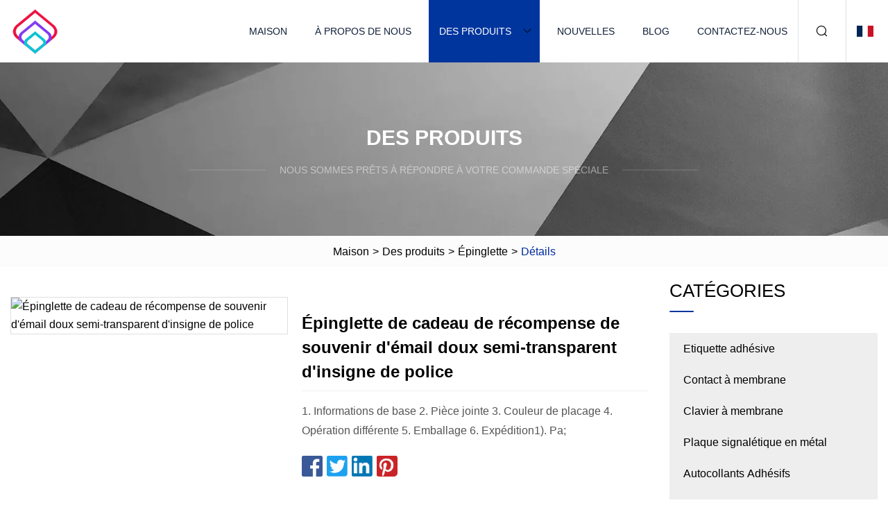

--- FILE ---
content_type: text/html; charset=utf-8
request_url: https://fr.hefeiduwei.com/products/apolice-badge-semitransparent-soft-enamel-souvenir-award-gift-lapel-pin.htm
body_size: 6201
content:
<!doctype html>
<html lang="fr">
<head>
<meta charset="utf-8" />
<title>Épinglette de cadeau de récompense de souvenir d'émail doux semi-transparent d'insigne de police | Liaoning Coastwise Partners Co., Ltd.</title>
<meta name="description" content="Épinglette de cadeau de récompense de souvenir d'émail doux semi-transparent d'insigne de police" />
<meta name="keywords" content="Épinglette de cadeau de récompense de souvenir d'émail doux semi-transparent d'insigne de police" />
<meta name="viewport" content="width=device-width, initial-scale=1.0" />
<meta name="application-name" content="Liaoning Coastwise Partners Co., Ltd." />
<meta name="twitter:card" content="summary" />
<meta name="twitter:title" content="Épinglette de cadeau de récompense de souvenir d'émail doux semi-transparent d'insigne de police | Liaoning Coastwise Partners Co., Ltd." />
<meta name="twitter:description" content="Épinglette de cadeau de récompense de souvenir d'émail doux semi-transparent d'insigne de police" />
<meta name="twitter:image" content="https://fr.hefeiduwei.com/uploads/s/234c753906e9465881e2cd4aa9804a12.webp" />
<meta http-equiv="X-UA-Compatible" content="IE=edge" />
<meta property="og:site_name" content="Liaoning Coastwise Partners Co., Ltd." />
<meta property="og:type" content="product" />
<meta property="og:title" content="Épinglette de cadeau de récompense de souvenir d'émail doux semi-transparent d'insigne de police | Liaoning Coastwise Partners Co., Ltd." />
<meta property="og:description" content="Épinglette de cadeau de récompense de souvenir d'émail doux semi-transparent d'insigne de police" />
<meta property="og:url" content="https://fr.hefeiduwei.com/products/apolice-badge-semitransparent-soft-enamel-souvenir-award-gift-lapel-pin.htm" />
<meta property="og:image" content="https://fr.hefeiduwei.com/uploads/s/234c753906e9465881e2cd4aa9804a12.webp" />
<link href="https://fr.hefeiduwei.com/products/apolice-badge-semitransparent-soft-enamel-souvenir-award-gift-lapel-pin.htm" rel="canonical" />
<link href="https://fr.hefeiduwei.com/uploadimg/icons3187051784.png" rel="shortcut icon" type="image/x-icon" />
<link href="https://fr.hefeiduwei.com/themes/astra/toast.css" rel="stylesheet" />
<link href="https://fr.hefeiduwei.com/themes/astra/blue/style.css" rel="stylesheet" />
<link href="https://fr.hefeiduwei.com/themes/astra/blue/page.css" rel="stylesheet" />
<script type="application/ld+json">
[{
"@context": "https://schema.org/",
"@type": "BreadcrumbList",
"itemListElement": [{
"@type": "ListItem",
"name": "Maison",
"position": 1,
"item": "https://fr.hefeiduwei.com/"},{
"@type": "ListItem",
"name": "Des produits",
"position": 2,
"item": "https://fr.hefeiduwei.com/products.htm"},{
"@type": "ListItem",
"name": "Épinglette",
"position": 3,
"item": "https://fr.hefeiduwei.com/lapel-pin.htm"},{
"@type": "ListItem",
"name": "Épinglette de cadeau de récompense de souvenir d'émail doux semi-transparent d'insigne de police",
"position": 4,
"item": "https://fr.hefeiduwei.com/products/apolice-badge-semitransparent-soft-enamel-souvenir-award-gift-lapel-pin.htm"
}]}]
</script>
<script type="text/javascript" src="//info.53hu.net/traffic.js?id=08a984h6ak"></script>
</head>
<body class="index">
<!-- header -->
<header>
  <div class="container">
    <div class="head-logo"><a href="https://fr.hefeiduwei.com/" title="Liaoning Coastwise Partners Co., Ltd."><img src="/uploadimg/3187051784.png" width="70" height="70" alt="Liaoning Coastwise Partners Co., Ltd."><span>Liaoning Coastwise Partners Co., Ltd.</span></a></div>
    <div class="menu-btn"><em></em><em></em><em></em></div>
    <div class="head-content">
      <nav class="nav">
        <ul>
          <li><a href="https://fr.hefeiduwei.com/">Maison</a></li>
          <li><a href="https://fr.hefeiduwei.com/about-us.htm">À propos de nous</a></li>
          <li class="active"><a href="https://fr.hefeiduwei.com/products.htm">Des produits</a><em class="iconfont icon-xiangxia"></em>
            <ul class="submenu">
              <li><a href="https://fr.hefeiduwei.com/adhesive-label.htm">Etiquette adhésive</a></li>
              <li><a href="https://fr.hefeiduwei.com/membrane-switch.htm">Contact à membrane</a></li>
              <li><a href="https://fr.hefeiduwei.com/membrane-keyboard.htm">Clavier à membrane</a></li>
              <li><a href="https://fr.hefeiduwei.com/metal-nameplate.htm">Plaque signalétique en métal</a></li>
              <li><a href="https://fr.hefeiduwei.com/adhesive-stickers.htm">Autocollants Adhésifs</a></li>
              <li><a href="https://fr.hefeiduwei.com/rubber-keychain.htm">Porte-clés en caoutchouc</a></li>
              <li><a href="https://fr.hefeiduwei.com/silicone-keypad.htm">Clavier en silicone</a></li>
              <li><a href="https://fr.hefeiduwei.com/membrane-keypad.htm">Clavier à membrane</a></li>
              <li><a href="https://fr.hefeiduwei.com/metal-badge.htm">Insigne en métal</a></li>
              <li><a href="https://fr.hefeiduwei.com/lapel-pin.htm">Épinglette</a></li>
              <li><a href="https://fr.hefeiduwei.com/membrane-panel.htm">Panneau membranaire</a></li>
              <li><a href="https://fr.hefeiduwei.com/name-plates.htm">Plaques nominatives</a></li>
              <li><a href="https://fr.hefeiduwei.com/pet-film.htm">Film PET</a></li>
            </ul>
          </li>
          <li><a href="https://fr.hefeiduwei.com/news.htm">Nouvelles</a></li>
          <li><a href="https://fr.hefeiduwei.com/blog.htm">Blog</a></li>
          <li><a href="https://fr.hefeiduwei.com/contact-us.htm">Contactez-nous</a></li>
        </ul>
      </nav>
      <div class="head-search"><em class="iconfont icon-sousuo"></em></div>
      <div class="search-input">
        <input type="text" placeholder="Keyword" id="txtSearch" autocomplete="off">
        <div class="search-btn" onclick="SearchProBtn()"><em class="iconfont icon-sousuo" aria-hidden="true"></em></div>
      </div>
      <div class="languagelist">
        <div title="Language" class="languagelist-icon"><span>Language</span></div>
        <div class="languagelist-drop"><span class="languagelist-arrow"></span>
          <ul class="languagelist-wrap">
                            <li class="languagelist-active"><a href="https://fr.hefeiduwei.com/products/apolice-badge-semitransparent-soft-enamel-souvenir-award-gift-lapel-pin.htm"><img src="/themes/astra/images/language/fr.png" width="24" height="16" alt="Français" title="fr">Français </a></li>
                                    <li>
                                        <a href="https://www.hefeiduwei.com/products/apolice-badge-semitransparent-soft-enamel-souvenir-award-gift-lapel-pin.htm">
                                            <img src="/themes/astra/images/language/en.png" width="24" height="16" alt="English" title="en">
                                            English
                                        </a>
                                    </li>
                                    <li>
                                        <a href="https://de.hefeiduwei.com/products/apolice-badge-semitransparent-soft-enamel-souvenir-award-gift-lapel-pin.htm">
                                            <img src="/themes/astra/images/language/de.png" width="24" height="16" alt="Deutsch" title="de">
                                            Deutsch
                                        </a>
                                    </li>
                                    <li>
                                        <a href="https://es.hefeiduwei.com/products/apolice-badge-semitransparent-soft-enamel-souvenir-award-gift-lapel-pin.htm">
                                            <img src="/themes/astra/images/language/es.png" width="24" height="16" alt="Español" title="es">
                                            Español
                                        </a>
                                    </li>
                                    <li>
                                        <a href="https://it.hefeiduwei.com/products/apolice-badge-semitransparent-soft-enamel-souvenir-award-gift-lapel-pin.htm">
                                            <img src="/themes/astra/images/language/it.png" width="24" height="16" alt="Italiano" title="it">
                                            Italiano
                                        </a>
                                    </li>
                                    <li>
                                        <a href="https://pt.hefeiduwei.com/products/apolice-badge-semitransparent-soft-enamel-souvenir-award-gift-lapel-pin.htm">
                                            <img src="/themes/astra/images/language/pt.png" width="24" height="16" alt="Português" title="pt">
                                            Português
                                        </a>
                                    </li>
                                    <li>
                                        <a href="https://ja.hefeiduwei.com/products/apolice-badge-semitransparent-soft-enamel-souvenir-award-gift-lapel-pin.htm"><img src="/themes/astra/images/language/ja.png" width="24" height="16" alt="日本語" title="ja"> 日本語</a>
                                    </li>
                                    <li>
                                        <a href="https://ko.hefeiduwei.com/products/apolice-badge-semitransparent-soft-enamel-souvenir-award-gift-lapel-pin.htm"><img src="/themes/astra/images/language/ko.png" width="24" height="16" alt="한국어" title="ko"> 한국어</a>
                                    </li>
                                    <li>
                                        <a href="https://ru.hefeiduwei.com/products/apolice-badge-semitransparent-soft-enamel-souvenir-award-gift-lapel-pin.htm"><img src="/themes/astra/images/language/ru.png" width="24" height="16" alt="Русский" title="ru"> Русский</a>
                                    </li>
                           
          </ul>
        </div>
      </div>
    </div>
  </div>
</header>
<main>
  <div class="inner-banner"><img src="/themes/astra/images/inner-banner.webp" alt="banner">
    <div class="inner-content">
      <div class="inner-title">Des produits</div>
      <div class="inner-des"><em></em><span>Nous sommes prêts à répondre à votre commande spéciale</span><em></em></div>
    </div>
  </div>
  <div class="page-breadcrumbs"><a href="https://fr.hefeiduwei.com/">Maison</a> > <a href="/products.htm">Des produits</a> > <a href="/lapel-pin.htm">Épinglette</a> > <span>Détails</span></div>
  <div class="page-main page-flex page-products-details">
    <div class="container">
      <div class="page-content">
        <div class="preview-top">
          <div class="preview-container">
            <div class="small-box"><img src="/uploads/s/234c753906e9465881e2cd4aa9804a12.webp" alt="Épinglette de cadeau de récompense de souvenir d'émail doux semi-transparent d'insigne de police" /></div>
          </div>
          <div class="preview-info">
            <div class="prodetails-top">
              <h1 class="prodetails-title">Épinglette de cadeau de récompense de souvenir d'émail doux semi-transparent d'insigne de police</h1>
              <div class="prodetails-text line5"> 1. Informations de base 2. Pièce jointe 3. Couleur de placage 4. Opération différente 5. Emballage 6. Expédition1).  Pa;</div>
              <div class="sharewrap"></div>
              <div class="prodetails-btn"><a href="javascript:void(0)" class="tosendinquiry">Envoyer une demande</a></div>
            </div>
          </div>
        </div>
        <div class="prodetails-content"><h5>Informations de base</h5><table width="100%" border="1" cellpadding="0" cellspacing="0" class="table"><tbody><tr><td>Modèle NON.</td><td>LJ-LP009</td></tr><tr><td>Âge</td><td>Moderne</td></tr><tr><td>Personnalisé</td><td>Personnalisé</td></tr><tr><td>Pièce jointe</td><td>Pochette papillon</td></tr><tr><td>Temps d'échantillonnage</td><td>8 jours</td></tr><tr><td>Temps de production de masse</td><td>15 jours</td></tr><tr><td>Expédition</td><td>par FedEx/UPS/DHL, par avion, par mer</td></tr><tr><td>Forfait transport</td><td>Simple UP</td></tr><tr><td>spécification</td><td>conception client</td></tr><tr><td>Marque déposée</td><td>conception du client</td></tr><tr><td>Origine</td><td>Chine</td></tr><tr><td>Code SH</td><td>71171900</td></tr><tr><td>Capacité de production</td><td>5, 000, 000pcs par mois</td></tr></tbody></table><h5>Description du produit</h5>1. Informations de base<table><tbody><tr><td>Nom de l'article</td><td>Insigne en métal d'épinglette de revers d'émail de logo fait sur commande de bas MOQ de fabricant expérimenté pour le souvenir</td></tr><tr><td>Matériel</td><td>alliage de zinc/bronze/fer/cuivre/aluminium/etc.</td></tr><tr><td>Moule</td><td>2D / 3D / pleine dimension</td></tr><tr><td>Taille</td><td>20mm, 30mm, 40mm etc. (la taille personnalisée est acceptable)</td></tr><tr><td>Épaisseur</td><td>1,0 ~ 2,0 mm (l'épaisseur personnalisée est acceptable)</td></tr><tr><td>Placage</td><td>or / argent / nickel / bronze/ cuivre / antique, … etc.</td></tr><tr><td>Couleur</td><td>émail dur, imitation émail dur, émail doux, impression</td></tr><tr><td>polonais</td><td>avant/arrière/côté latéral poli</td></tr><tr><td>Paquet</td><td>sac en plastique, sac à fermeture éclair, sac en velours, boîte en acrylique, boîte en velours, boîte en bois, boîte en similicuir</td></tr><tr><td>Expédition</td><td>Par FedEx/UPS/DHL, par air, par mer</td></tr><tr><td>À propos de l'échantillon</td><td>Échantillon gratuit/échantillon personnalisé peut être offert dans 7-10 jours</td></tr><tr><td>Temps de production en série</td><td>15 jours pour moins de 2000 pièces, dépendent de la quantité de commande</td></tr><tr><td>Usage</td><td>Souvenir/cadeau/récompense, etc.</td></tr></tbody></table><br>2. Attachement<br><p><img src="/uploads/p/39635372f3af47b7983e87e946978795.webp" alt="Police Badge Semi-Transparent Soft Enamel Souvenir Award Gift Lapel Pin" width="1060px"></p><p> </p>3. Couleur de placage<br><p><img src="/uploads/p/607cf864c94d42e699755d6ddf20d633.webp" alt="Police Badge Semi-Transparent Soft Enamel Souvenir Award Gift Lapel Pin" width="991px"></p><p> </p>4. Opération différente<br><p><img src="/uploads/p/c4098434dbcb459bacbc8d4de26f78b5.webp" alt="Police Badge Semi-Transparent Soft Enamel Souvenir Award Gift Lapel Pin" width="1060px"></p><p><img src="/uploads/p/a43c750302fe46468f8f47bea064c5db.webp" alt="Police Badge Semi-Transparent Soft Enamel Souvenir Award Gift Lapel Pin" width="1060px"></p><p> </p>5. Emballage<br><p><img src="/uploads/p/e9fb752084eb43a9a04ea83673b35b3f.webp" alt="Police Badge Semi-Transparent Soft Enamel Souvenir Award Gift Lapel Pin" width="652px"></p><p> </p><br> 6. Expédition1).  Par exprès pour une petite quantité, nous avons un prix de contrat très préférentiel avec FedEx, DHL, UPS2).  Par air ou par mer pour une grande quantité7.  Processus de fabrication<p> </p> 8.Procédures de commande1).  Fournissez l'image de votre logo avec les détails de la taille, des couleurs et de la quantité pour vérifier le prix2).  Illustrations gratuites 3).  Échantillonnage avec moule ou frais d'installation d'impression payés4).  Dépôt de 30 % pour traiter la production en série après approbation de l'échantillon5).  Livraison avec paiement intégral dégagé selon votre méthode désignée, pour l'expédition maritime, payez à vue de B/L6).  Après le service si vous avez des commentaires après réception9.FAQNos avantages : 1).  Établi depuis plus de 30 ans à Taïwan (siège social), avec le bureau de Shenzhen créé en 2005. 2).  Nos propres usines (métal/patchs de broderie/lanière/caoutchouc) en Chine avec un total de plus de 2500 employés, spécialisées dans la fabrication d'épinglettes CUSTOM DESIGN, d'insignes de police, de plaques signalétiques, de pièces de défi, de boucles de ceinture, d'ouvre-bouteilles, de bracelets en silicone, de porte-clés en pvc, etc. Aucun problème pour répondre à vos besoins de la conception initiale à l'expédition.  3).  Pour les produits métalliques : fabricant qualifié et autorisé officiellement par les jeux olympiques d'hiver, Walt Disney, NBC Universal et MacDonald, Sedex, BSCI… 4).  Notre propre entrepôt est à Hong Kong et peut intégrer divers produits à votre demande avec un taux de fret très compétitif, ex.  FEDEX, DHL, UPS, etc. 5).  Attitude professionnelle et enthousiaste à tous les e-mails de notre précieux client et y répondra correctement dans les 24 heures.Paiement: acompte de 30%, solde avant expédition.  par T/T, carte de crédit avec 3 % de frais supplémentaires, ou Paypal avec 10 % de frais supplémentaires.  Échantillon : 1).  Charge de moule : Dépend de la conception.  2).  Temps d'échantillon : 7 jours 3).  La charge de l'échantillon est généralement avec les frais de configuration du moule/impression payés, qui sont remboursables lorsque la quantité de commande de masse est supérieure à 5000 pièces.<p> </p></div>
        <div class="pagelink">
          <div class="pagelink-item"><a href="/products/alogo-hand-washing-sticker-for-bottle-daily-product-label-sticker.htm" title="Logo autocollant de lavage des mains pour bouteille autocollant d'étiquette de produit quotidien"><em></em><span>Précédents</span></a></div>
          <div class="backlist"><a href="/products.htm"><em class="iconfont icon-caidan"></em><span>Retour à la liste</span></a></div>
          <div class="pagelink-item next"><a href="/products/abasic-customization-special-materials-top-direct-thraml-paper-selfadhesive-raw-material-sticker-film-label-for-cloth-and-accessories.htm" title="Personnalisation de base Matériaux spéciaux Top Direct Thraml Papier Auto-adhésif Matière première Autocollant Film Étiquette pour tissu et accessoires"><em></em><span>Suivant</span></a></div>
        </div>
        <div class="recommend-products">
          <div class="page-title">Tu pourrais aussi aimer</div>
          <ul class="prolist">
            <li><a href="/products/acustom-stainless-steelaluminumbrasscoer-metal-etched-nameplate.htm" class="img lazy-wrap"><img data-src="/uploads/s/1d7bb15f72bf4740acedfda2c1ecb885.webp" class="lazy" alt="Plaque signalétique gravée sur mesure en acier inoxydable/aluminium/laiton/cuivre"><span class="lazy-load"></span></a>
              <div class="info"><a href="/products/acustom-stainless-steelaluminumbrasscoer-metal-etched-nameplate.htm#send" class="btn" rel="nofollow"><em class="iconfont icon-email-fill"></em></a>
              <a href="/products/acustom-stainless-steelaluminumbrasscoer-metal-etched-nameplate.htm" class="title">Plaque signalétique gravée sur mesure en acier inoxydable/aluminium/laiton/cuivre</a></div>
            </li>            <li><a href="/products/ahollywood-road-street-sign-embossed-logo-nameplate-metal-tin-sign-decorative-souvenir-car-licence-plate.htm" class="img lazy-wrap"><img data-src="/uploads/s/caa8546efd9d46fd9c7f41afc9c38edb.webp" class="lazy" alt="Hollywood Road Street Sign Embossed Logo Nameplate Metal Tin Sign Décoratif Souvenir Plaque D'immatriculation De Voiture"><span class="lazy-load"></span></a>
              <div class="info"><a href="/products/ahollywood-road-street-sign-embossed-logo-nameplate-metal-tin-sign-decorative-souvenir-car-licence-plate.htm#send" class="btn" rel="nofollow"><em class="iconfont icon-email-fill"></em></a>
              <a href="/products/ahollywood-road-street-sign-embossed-logo-nameplate-metal-tin-sign-decorative-souvenir-car-licence-plate.htm" class="title">Hollywood Road Street Sign Embossed Logo Nameplate Metal Tin Sign Décoratif Souvenir Plaque D'immatriculation De Voiture</a></div>
            </li>            <li><a href="/products/amoistureproof-pvc-rigid-sheet-films-rolls-for-packing.htm" class="img lazy-wrap"><img data-src="/uploads/s/dd5ceeac8c1140fda64adbf6d67bf073.webp" class="lazy" alt="Rouleaux de films rigides en feuille de PVC étanche à l'humidité pour l'emballage"><span class="lazy-load"></span></a>
              <div class="info"><a href="/products/amoistureproof-pvc-rigid-sheet-films-rolls-for-packing.htm#send" class="btn" rel="nofollow"><em class="iconfont icon-email-fill"></em></a>
              <a href="/products/amoistureproof-pvc-rigid-sheet-films-rolls-for-packing.htm" class="title">Rouleaux de films rigides en feuille de PVC étanche à l'humidité pour l'emballage</a></div>
            </li>          </ul>
        </div>
        <div class="send-inquiry" id="send">
          <div class="page-title">Envoyer une demande</div>
          <input type="hidden" name="domain" id="in-domain" value="fr.hefeiduwei.com">
          <div class="feedback">
            <input type="text" placeholder="Phone or WhatsApp:" id="in-phone" name="phone">
            <input type="text" placeholder="Email:*" id="in-email" name="email">
            <textarea placeholder="Content:*" name="content" id="in-content"></textarea>
            <div class="sendbtn">
              <div class="sendnow" id="SubmitName" onclick="SendInquiry()"><em></em><span>Envoyer maintenant</span></div>
            </div>
          </div>
          <div id="feedbackForm"></div>
        </div>
      </div>
      <aside class="page-aside">
        <div class="page-title">Catégories</div>
        <div class="aside-category">
          <ul>
            <li><a href="/adhesive-label.htm">Etiquette adhésive</a></li>            <li><a href="/membrane-switch.htm">Contact à membrane</a></li>            <li><a href="/membrane-keyboard.htm">Clavier à membrane</a></li>            <li><a href="/metal-nameplate.htm">Plaque signalétique en métal</a></li>            <li><a href="/adhesive-stickers.htm">Autocollants Adhésifs</a></li>            <li><a href="/rubber-keychain.htm">Porte-clés en caoutchouc</a></li>            <li><a href="/silicone-keypad.htm">Clavier en silicone</a></li>            <li><a href="/membrane-keypad.htm">Clavier à membrane</a></li>            <li><a href="/metal-badge.htm">Insigne en métal</a></li>			<li><a href="/lapel-pin.htm" class="act">Épinglette</a></li>            <li><a href="/membrane-panel.htm">Panneau membranaire</a></li>            <li><a href="/name-plates.htm">Plaques nominatives</a></li>            <li><a href="/pet-film.htm">Film PET</a></li>          </ul>
        </div>
      </aside>
    </div>
  </div>
</main>
 
<!-- footer -->
<footer>
  <div class="container">
    <div class="foot-item">
      <div class="foot-title">La navigation</div>
      <ul>
        <li><a href="https://fr.hefeiduwei.com/">Maison</a></li>
        <li><a href="https://fr.hefeiduwei.com/about-us.htm">À propos de nous</a></li>
        <li><a href="https://fr.hefeiduwei.com/products.htm">Des produits</a></li>
        <li><a href="https://fr.hefeiduwei.com/news.htm">Nouvelles</a></li>
        <li><a href="https://fr.hefeiduwei.com/blog.htm">Blog</a></li>
        <li><a href="https://fr.hefeiduwei.com/contact-us.htm">Contactez-nous</a></li>
        <li><a href="https://fr.hefeiduwei.com/sitemap.xml">Plan du site</a></li>
        <li><a href="https://fr.hefeiduwei.com/privacy-policy.htm">Privacy Policy</a></li>
      </ul>
    </div>
    <div class="foot-item foot-company">
      <div class="foot-title">Entreprise partenaire</div>
      <ul>
<li><a href="https://fr.hytimeswire.com/" target="_blank">Tianjin Huayuan Times Metal Products Co., Ltd</a></li><li><a href="http://www.sd-shelter.com/" target="_blank">S&D  Acier  Bâtiment  Structure  Co.,  Ltd</a></li><li><a href="http://fr.ebiochemical.com/food-ingredients/" target="_blank">Prix ​​des ingrédients alimentaires</a></li><li><a href="https://fr.vacuumfurnaceexperts.com/mobile-filling-station/" target="_blank">station-service mobile à bas prix</a></li>      </ul>
    </div>
    <div class="foot-share"><a href="https://fr.hefeiduwei.com/" rel="nofollow" title="facebook"><em class="iconfont icon-facebook"></em></a><a href="https://fr.hefeiduwei.com/" rel="nofollow" title="linkedin"><em class="iconfont icon-linkedin"></em></a><a href="https://fr.hefeiduwei.com/" rel="nofollow" title="twitter"><em class="iconfont icon-twitter-fill"></em></a><a href="https://fr.hefeiduwei.com/" rel="nofollow" title="youtube"><em class="iconfont icon-youtube"></em></a><a href="https://fr.hefeiduwei.com/" rel="nofollow" title="instagram"><em class="iconfont icon-instagram"></em></a><a href="https://fr.hefeiduwei.com/" rel="nofollow" title="TikTok"><em class="iconfont icon-icon_TikTok"></em></a></div>
    <div class="foot-copyright">
      <p>Copyright &copy; fr.hefeiduwei.com, tous droits réservés.&nbsp;&nbsp;&nbsp;<a href="/cdn-cgi/l/email-protection#82f1e7f0f4ebe1e7c2eae7e4e7ebe6f7f5e7ebace1edef" target="_blank"><span class="__cf_email__" data-cfemail="addec8dfdbc4cec8edc5c8cbc8c4c9d8dac8c483cec2c0">[email&#160;protected]</span></a></p>
    </div>
  </div>
  <div class="gotop"><span>TOP</span></div>
</footer>
 
<!-- script --> 
<script data-cfasync="false" src="/cdn-cgi/scripts/5c5dd728/cloudflare-static/email-decode.min.js"></script><script src="https://fr.hefeiduwei.com/themes/astra/js/jquery3.6.1.js"></script>
<script src="https://fr.hefeiduwei.com/themes/astra/js/vanilla-lazyload.js"></script>
<script src="https://fr.hefeiduwei.com/themes/astra/js/style.js"></script>
<script src="https://fr.hefeiduwei.com/themes/astra/js/page.js"></script>
<script src="https://fr.hefeiduwei.com/themes/astra/js/toast.js"></script>
<script src="https://fr.hefeiduwei.com/themes/astra/js/share.js"></script>
<script src="https://fr.hefeiduwei.com/themes/astra/js/axios.min.js"></script>
<script src="https://fr.hefeiduwei.com/themes/astra/js/contact.js"></script>
<script src="https://platform-api.sharethis.com/js/sharethis.js#property=5eec0fd89a302d0012ac463a&product=sop" type="text/javascript" async></script>
<script defer src="https://static.cloudflareinsights.com/beacon.min.js/vcd15cbe7772f49c399c6a5babf22c1241717689176015" integrity="sha512-ZpsOmlRQV6y907TI0dKBHq9Md29nnaEIPlkf84rnaERnq6zvWvPUqr2ft8M1aS28oN72PdrCzSjY4U6VaAw1EQ==" data-cf-beacon='{"version":"2024.11.0","token":"05928a69a89347b4ac6a84c02c2480f9","r":1,"server_timing":{"name":{"cfCacheStatus":true,"cfEdge":true,"cfExtPri":true,"cfL4":true,"cfOrigin":true,"cfSpeedBrain":true},"location_startswith":null}}' crossorigin="anonymous"></script>
</body>
</html>


--- FILE ---
content_type: application/javascript
request_url: https://fr.hefeiduwei.com/jk23cp0w7g0qw968a52o?c=x7q88m5u
body_size: -190
content:
var id = "03d75a0f243f67f1f429e2dd1c9c3e8d";
        
